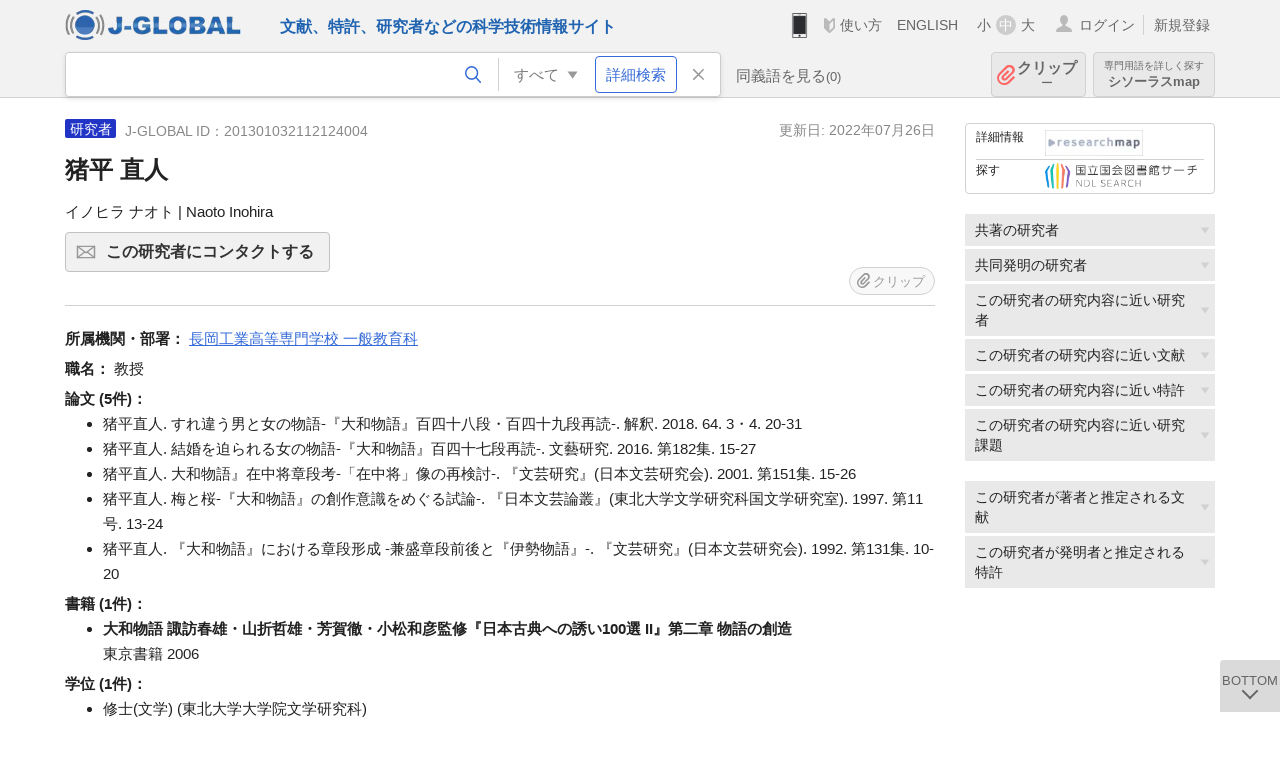

--- FILE ---
content_type: text/html; charset=UTF-8
request_url: https://jglobal.jst.go.jp/detail?JGLOBAL_ID=201301032112124004
body_size: 6144
content:
<!DOCTYPE HTML>
<html lang="ja">
	<head>
	<meta charset="utf-8" >
	<title>猪平 直人 | 研究者情報 | J-GLOBAL 科学技術総合リンクセンター</title>

	<meta name="viewport" content="width=1020,initial-scale=1">
	<meta name="format-detection" content="telephone=no"><!-- 自動電話番号リンク禁止 -->
	<meta name="csrf-token" content="7WNk1dRIcHeYcundSl1yITNwGIWiIOkRUnTjuSxc">

	<meta name="title" content="猪平 直人 | 研究者情報 | J-GLOBAL 科学技術総合リンクセンター">
	<meta name="description" content='研究者「猪平 直人」の詳細情報です。J-GLOBAL 科学技術総合リンクセンターは、国立研究開発法人科学技術振興機構（JST）が運営する、無料で研究者、文献、特許などの科学技術・医学薬学等の二次情報を閲覧できる検索サービスです。検索結果からJST内外の良質な一次情報等へ案内します。'>
	<meta name="keywords" content="J-GLOBAL, jglobal, j-global, ｊ－ｇｌｏｂａｌ, ｊｇｌｏｂａｌ, Ｊ－ＧＬＯＢＡＬ, 独立行政法人, 国立研究開発法人, 科学技術振興機構, JST, jst, ＪＳＴ, ｊｓｔ, 研究者, 文献, 特許, 研究課題, 機関, 科学技術用語, 化学物質, 遺伝子, 資料, 研究資源, 検索, 科学技術, 専門, 学術, 論文, データベース, 統合検索, 横断検索, リンクセンター, Jdream, 発想, アイディア, 関連検索, 検索エンジン, 研究開発, 産学連携, 書誌情報, 技術動向, つながる, ひろがる, ひらめく, 研究者, 猪平 直人">
<meta property="og:url" content="https://jglobal.jst.go.jp/detail?JGLOBAL_ID=201301032112124004">
<meta property="og:type" content="article">
<meta property="og:title" content="猪平 直人 | 研究者情報 | J-GLOBAL 科学技術総合リンクセンター">
<meta property="og:image" content="https://jglobal.jst.go.jp/images/jglobal_logo.png">
<meta property="og:image:alt" content="J-GLOBALのロゴ" />

	<link rel="canonical" href="https://jglobal.jst.go.jp/detail?JGLOBAL_ID=201301032112124004">
	<link rel="shortcut icon" href="/images/favicon/favicon.ico">
	<link rel="apple-touch-icon" href="/images/favicon/apple-touch-icon.png">

	<!-- css -->
	<link rel="stylesheet" type="text/css" href="/css/pc.css?id=9cd3f5cf674153c5630adf90b8c0f399">

	<!-- js -->
	<script type="text/javascript" src="/js/app.js?id=7e41bd34666899d1e8590e76f9f49ac4"></script>     <!-- JSパッケージ -->
	<script type="text/javascript" src="/js/util/pcsp.js?id=42966a1a826ddae72daa93798d33fe66"></script>    <!-- PCSP -->
	<script type="text/javascript" src="/js/util/pc.js?id=cd7e741dda762585f8513718fc78fd8d"></script>      <!-- PC -->
	<script type="text/javascript" src="https://www.gstatic.com/charts/loader.js"></script>
	<script type="text/javascript" src="/js/jsme/jsme.nocache.js"></script>
	<script>function jsmeOnLoad() {}</script> <!-- JSME作成先タグが動的に生成されるので、ここでは、JSME生成を実装しない -->
	<!-- fb
	<meta property="og:image" content="/images/favicon/fb_image.png" />
	-->
</head>


	<body class="japanese">
		<div class="w_header_bg" >
			<!--//////////////////////////////* ↓Header *////////////////////////////// -->
<div class="header display_pc" id="pc_header_v">
	<input type="hidden" name="" id="x_hidden" value="[base64]">
	<header-pc-component lang="ja" is_login="" user_name="" lang_switch_url="https://jglobal.jst.go.jp/en/detail?JGLOBAL_ID=201301032112124004"></header-pc-component>
</div><!-- /header -->
<!--//////////////////////////////* ↑Header *//////////////////////////////-->
<script type="text/javascript" src="/js/pc/header_vue.js?id=c5ac56432f55efb6b8c5336489f6307c"></script><!-- ヘッダー -->
		</div>
		<div id="detail_v">
			<div class="w_header-nav_bg" ><alerts2-component></alerts2-component>
	<!-- 検索バー -->
	<search-bar-pc-component
		:has-search-condition="hasSearchCondition"
		:free-word="freeWord" v-model="freeWord"
		:synonym-group-count="synonymGroupCount"
		:select-base-type="selectBaseType"
		:base-type="popupBaseType"
		:search-synonyms="searchSynonyms"
		:see-synonym="seeSynonym"
		:do-search="doSearch"
		:clear-search-condition="clearSearchCondition"
		is-login=""
		:err-msgs="errMsgs"
		:is-ill-free-word='isIllFreeWord'
		:bookmark-list='bookmarkList'>
	</search-bar-pc-component>
	<!-- ポップアップ -->
	<popup-detailedsearch-pc-component
		:free-word="freeWord" v-model="freeWord"
		:all-fields="allFields" v-model="allFields"
		:popup-base-type="popupBaseType"
		:synonym-group-count="synonymGroupCount"
		:synonym-group="synonymGroup"
		v-model="synonym" :synonym="synonym"
		:synonym-open-flg="synonymOpenFlg"
		:change-synonym-open-flg="changeSynonymOpenFlg"
		:search-synonyms="searchSynonyms"
		:do-search="doSearch"
		:reset-this-search-condition="resetThisSearchCondition"
		:chemical-s-s-c="chemicalSSC"
		:err-msgs="errMsgs" :update-err-msg="updateErrMsg"
		:on-chemical-structure-str-change="onChemicalStructureStrChange"
		:select-base-type="selectBaseType"
		:is-ill-free-word='isIllFreeWord'
		:pop-article-type="popArticleType"
		:change-pop-article-type="changePopArticleType">
	</popup-detailedsearch-pc-component>
</div>
			<div class="contents">
				<div class="contents_in" v-cloak>
					<div class="contents_in_side right">
						<!-- 外部リンク -->
						<exlink-component v-if="baseData != null" :base-data="baseData"></exlink-component>

						<!-- 関連検索 -->
						<div class="side_similar">
							<template v-for="relatedCategory in relatedCategories.slice(0, 6)">
								<related-component :related-category="relatedCategory" :do-search-related="doSearchRelated"></related-component>
							</template>
						</div>

						<!-- 関連検索 -->
						<div class="side_similar">
							<template v-for="relatedCategory in relatedCategories.slice(6, 8)">
								<related-component :related-category="relatedCategory" :do-search-related="doSearchRelated"></related-component>
							</template>
						</div>
					</div>

					<!-- 詳細 -->
					<!-- 研究者詳細画面 contents -->
	
	<div class="contents_in_main">
		<div class="search_detail">
						<div class="search_detail_topbox">
				<div class="cate_icon researcher">研究者</div> <!-- 研究者 -->
									<span class="info_number">
						J-GLOBAL ID：201301032112124004&nbsp;&nbsp;<!-- J-GLOBAL ID -->
					</span>
										<span class="info_date_r">
						更新日:&nbsp;2022年07月26日<!-- 更新日 -->
					</span>
															<h1 class="search_detail_topbox_title">猪平 直人</h1><!-- 研究者名 -->
															<div class="search_detail_topbox_title_sub">
						イノヒラ ナオト | Naoto Inohira<!-- フリガナ/英名 -->
					</div>
																				<button class="btn_l btn_mail js_tooltip js_popup_pleaselogin_open">
											この研究者にコンタクトする<!--この研究者にコンタクトする-->
						<div class="tooltip_text">
							直接研究者へメールで問い合わせることができます。<!--直接研究者へメールで問い合わせることができます。-->
						</div>
					</button>
										<clip-component v-if="baseData != null" :result="baseData" is-login="" :bookmark-list="this.bookmarkList"></clip-component>
							</div>
											<span class="detail_item_title">所属機関・部署：</span>
				<!--所属機関・部署-->
				<div class="js_tooltip_search">
					長岡工業高等専門学校 一般教育科
					<!-- //////検索候補////// -->
					<div class="tooltip_search_text">
						<p class="tooltip_search_title">長岡工業高等専門学校 一般教育科 について</p><!-- {0} について -->
						<ul>
							<li>
								<a @click="util.toSearchNoQuotation('0', '&quot;長岡工業高等専門学校&quot; &quot;一般教育科&quot;')">
									「長岡工業高等専門学校 一般教育科」ですべてを検索<!-- 「:param0」ですべてを検索 -->
								</a>
							</li>
														<li>
								<a href="https://jglobal.jst.go.jp/detail?JGLOBAL_ID=200905056969176740" class="need_hash">機関情報を見る</a> <!-- 機関情報を見る -->
							</li>
													</ul>
					</div>
					<!-- //////検索候補////// -->
				</div>
				<br />
								<!-- 職名 -->
								<span class="detail_item_title">職名：</span>
				教授
				<br/>
				
				<!-- その他の所属 (所属・部署名・職名) -->
								<!-- ホームページURL -->
				
				<!--研究分野-->
								<!--研究キーワード-->
								<!-- 競争的資金等の研究課題 -->
				
				<!-- 論文 -->
								<span class="detail_item_title">論文&nbsp;(5件)：</span>
				<br />
				<div class="indent_1em">
					<ul class="mdisc">
												<li>
														猪平直人. すれ違う男と女の物語-『大和物語』百四十八段・百四十九段再読-. 解釈. 2018. 64. 3・4. 20-31
							<!-- <a class="icon_search article" title="文献を検索" @click="util.toSearch('2', '猪平直人. すれ違う男と女の物語-『大和物語』百四十八段・百四十九段再読-. 解釈. 2018. 64. 3・4. 20-31')"></a> -->
													</li>
												<li>
														猪平直人. 結婚を迫られる女の物語-『大和物語』百四十七段再読-. 文藝研究. 2016. 第182集. 15-27
							<!-- <a class="icon_search article" title="文献を検索" @click="util.toSearch('2', '猪平直人. 結婚を迫られる女の物語-『大和物語』百四十七段再読-. 文藝研究. 2016. 第182集. 15-27')"></a> -->
													</li>
												<li>
														猪平直人. 大和物語』在中将章段考-「在中将」像の再検討-. 『文芸研究』(日本文芸研究会). 2001. 第151集. 15-26
							<!-- <a class="icon_search article" title="文献を検索" @click="util.toSearch('2', '猪平直人. 大和物語』在中将章段考-「在中将」像の再検討-. 『文芸研究』(日本文芸研究会). 2001. 第151集. 15-26')"></a> -->
													</li>
												<li>
														猪平直人. 梅と桜-『大和物語』の創作意識をめぐる試論-. 『日本文芸論叢』(東北大学文学研究科国文学研究室). 1997. 第11号. 13-24
							<!-- <a class="icon_search article" title="文献を検索" @click="util.toSearch('2', '猪平直人. 梅と桜-『大和物語』の創作意識をめぐる試論-. 『日本文芸論叢』(東北大学文学研究科国文学研究室). 1997. 第11号. 13-24')"></a> -->
													</li>
												<li>
														猪平直人. 『大和物語』における章段形成 -兼盛章段前後と『伊勢物語』-. 『文芸研究』(日本文芸研究会). 1992. 第131集. 10-20
							<!-- <a class="icon_search article" title="文献を検索" @click="util.toSearch('2', '猪平直人. 『大和物語』における章段形成 -兼盛章段前後と『伊勢物語』-. 『文芸研究』(日本文芸研究会). 1992. 第131集. 10-20')"></a> -->
													</li>
											</ul>
									</div>
				
				<!-- MISC -->
				
				<!-- 特許 -->
								<!-- 書籍 -->
								<span class="detail_item_title">書籍&nbsp;(1件)：</span>
				<br />
				<div class="indent_1em">
					<ul class="mdisc">
												<li>
							<span style="font-weight: bold!important;">大和物語 諏訪春雄・山折哲雄・芳賀徹・小松和彦監修『日本古典への誘い100選 II』第二章 物語の創造</span>
							<br />
														東京書籍 2006
													</li>
											</ul>
									</div>
								<!-- 講演・口頭発表等 -->
								<!-- Works -->
								<!-- 学歴 -->
								<!-- 学位 -->
								<span class="detail_item_title">学位&nbsp;(1件)：</span>
				<br />
				<div class="indent_1em">
					<ul class="mdisc">
																		<li>修士(文学) (東北大学大学院文学研究科)</li>
																	</ul>
									</div>
								<!-- 経歴 -->
								<!-- 委員歴 -->
								<span class="detail_item_title">委員歴&nbsp;(1件)：</span>
				<br />
				<div class="indent_1em">
					<ul class="mdisc">
																		<li>2005/04 - 現在 日本文芸研究会 委員</li>
																	</ul>
									</div>
								<!-- 受賞 -->
								<!-- 所属学会 -->
								<div class="space_10"></div>
				<div>※　J-GLOBALの研究者情報は、<a  target="_blank" href="/redir?url=https%3A%2F%2Fresearchmap.jp%2F%3Flang%3Djapanese&sign=2b2b22a00af923cf3aae19712d52291c&linktype=researchmap_text&jgid=201301032112124004">researchmap</a>の登録情報に基づき表示しています。 登録・更新については、<a href="/help/coverage/management/">こちら</a>をご覧ください。 </div>
				<div class="space_10"></div>
									<br />
			<a class="btn_m float_l" onclick="location.href='javascript:history.back()'">前のページに戻る</a><!-- 前のページに戻る -->
			<br /><br />
		</div>
	</div>
	<!-- /contents_in_main -->

<!-- 	<div class="contents_in_main"> -->
<!-- 		<detail-researcher-component v-if="baseData != null" :base-data="baseData" is-login="" :bookmark-list="bookmarkList"></detail-researcher-component> -->
<!-- 	</div> -->
	<!-- /contents_in_main -->
				</div>
			</div>
		</div>

		<!--//////////////////////////////* ↓フッター *////////////////////////////// -->
<div class="footer" id="footer_1">
	<div class="footer_in">
		<div class="footer_left">
		<ul class="sosial_icon">
			<li class="fbbtn">
				<iframe id="facebook_share" width="70" height="25" style="border:none; overflow:hidden" allowfullscreen="true" scrolling="no" frameborder="0" allowtransparency="true" allow="encrypted-media"></iframe>
				<script>
					(
						function() {
							var src = "https://www.facebook.com/plugins/share_button.php?href=" + encodeURIComponent(location.href);
						    if (location.pathname.indexOf('/en') == 0) {
						        src = src + '&locale=en_US';
						    } else {
						        src = src + '&locale=ja_JP';
						        $('#facebook_share').width(90);
						    }
							src = src + "&width=135&layout=button&action=like&size=small&show_faces=false&share=true&height=25&appId";
							$('#facebook_share').attr('src', '');
							$('#facebook_share').attr('src', src);
						}()
					);
				</script>
			</li>
			<li>
			<iframe id="twitter_share" scrolling="no" frameborder="0" allowtransparency="true" allowfullscreen="true"
				class="twitter-share-button twitter-share-button-rendered twitter-tweet-button"
				style="position: static; visibility: visible; width: 90px; height: 20px; display: block;" title="Twitter Tweet Button" ></iframe>
				<script>
					(
						function() {
							var src = "https://platform.twitter.com/widgets/tweet_button.html?text=" + encodeURIComponent(document.title) + "&lang=";
						    if (location.pathname.indexOf('/en') == 0) {
						        src = src + 'en';
						    } else {
						        src = src + 'ja';
						    }
						    $('#twitter_share').attr('src', '');
							$('#twitter_share').attr('src', src);
						}()
					);
				</script>
			</li>
		</ul>
		<a class="logo2" href="https://www.jst.go.jp/"><img src="/images/sitelogo2.png" width="249" height="45" ></a>
		</div>
		<div id="footer_v" class="footer_right">
			<footer-component></footer-component>
		</div>
		<p class="copy">Copyright (c) 2009 Japan Science and Technology Agency. All Rights Reserved</p>
	</div><!-- /footer_in -->
</div><!-- /footer -->
<div class="btn_getop_link"><a><p>TOP</p></a></div>
<div class="btn_tobottom_link"><a @click="toBottom"><p>BOTTOM</p></a></div>
<!-- <div class="btn_getop_link display_pc"><a href="#"><p>TOP</p></a></div> -->
<script>
	(
		function() {
		    var pathname = location.pathname;
		    if (pathname != "/" && pathname != "/en") {
				const target = $('body')[0]; // body要素を監視
				const observer = new MutationObserver(function (mutations) {
					$('#footer_1').removeClass('footer_fixed');
					if (document.documentElement.clientHeight >= document.documentElement.scrollHeight) {
					     $('#footer_1').addClass('footer_fixed');
					}
			    });
			    // 監視を開始
			    observer.observe(target, {
			        attributes: true, characterData: true, childList: true, subtree: true, attributeFilter: ["height"],
			    });
			}
		}()
	);
</script>
<!--//////////////////////////////* ↑フッター *//////////////////////////////-->
<script type="text/javascript" src="/js/common/footer_vue.js?id=9b4a2865986786c01a82f426c88d3166"></script>
		<script type="text/javascript" src="/js/pc/detail_vue.js?id=46b0151bda4e78286f6d53b5d6ca3390"></script>
	</body>
</html>
